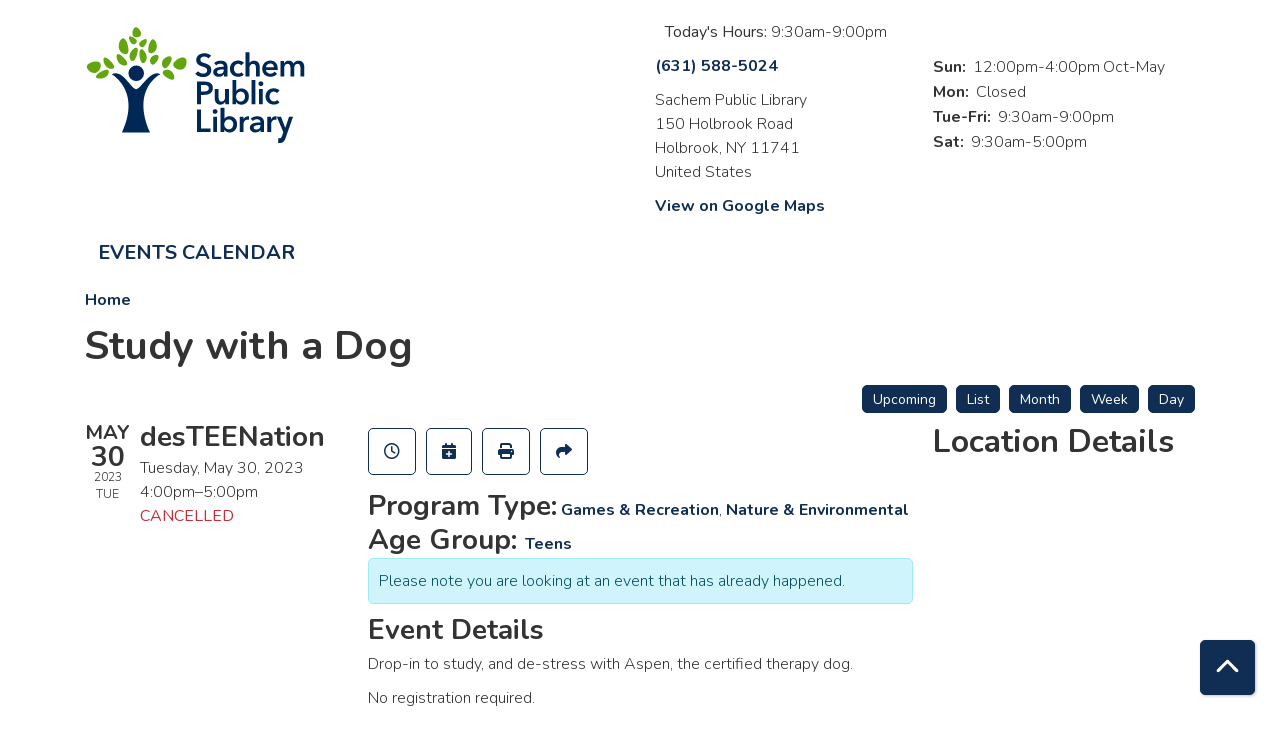

--- FILE ---
content_type: text/html; charset=UTF-8
request_url: https://sachem.librarycalendar.com/event/study-dog-4
body_size: 6281
content:
<!DOCTYPE html>
<html lang="en" dir="ltr" prefix="og: https://ogp.me/ns#">
  <head>
    <meta charset="utf-8" />
<meta name="description" content="Drop-in to study, and de-stress with Aspen, the certified therapy dog. No registration required." />
<link rel="canonical" href="https://sachem.librarycalendar.com/event/study-dog-4" />
<link rel="image_src" href="https://sachem.librarycalendar.com/sites/default/files/2021-01/socialshare-img.png" />
<meta property="og:site_name" content="Sachem Public Library" />
<meta property="og:type" content="website" />
<meta property="og:url" content="https://sachem.librarycalendar.com/event/study-dog-4" />
<meta property="og:title" content="Study with a Dog | Sachem Public Library" />
<meta property="og:description" content="Events Calendar for Sachem Public Library" />
<meta property="og:image" content="https://sachem.librarycalendar.com/sites/default/files/2021-01/socialshare-img.png" />
<meta name="twitter:card" content="summary" />
<meta name="twitter:description" content="Events Calendar for Sachem Public Library" />
<meta name="twitter:title" content="Study with a Dog | Sachem Public Library" />
<meta name="twitter:image" content="https://sachem.librarycalendar.com/sites/default/files/2021-01/socialshare-img.png" />
<meta name="Generator" content="Drupal 11 (https://www.drupal.org)" />
<meta name="MobileOptimized" content="width" />
<meta name="HandheldFriendly" content="true" />
<meta name="viewport" content="width=device-width, initial-scale=1.0" />
<script type="application/ld+json">{
    "@context": "https://schema.org",
    "@type": "Event",
    "name": "Study with a Dog",
    "description": "<p>Drop-in to study, and de-stress with Aspen, the certified therapy dog.</p>\r\n\r\n<p>No registration required.</p>\r\n",
    "startDate": "2023-05-30T16:00:00-04:00",
    "endDate": "2023-05-30T17:00:00-04:00",
    "eventStatus": "https://schema.org/EventCancelled",
    "eventAttendanceMode": "https://schema.org/OfflineEventAttendanceMode",
    "location": {
        "@type": "Place",
        "name": "desTEENation",
        "address": {
            "@type": "PostalAddress",
            "streetAddress": "150 Holbrook Road",
            "addressLocality": "Holbrook",
            "addressRegion": "NY",
            "postalCode": "11741",
            "addressCountry": "US"
        }
    },
    "organizer": {
        "@type": "Organization",
        "name": "Sachem Public Library",
        "url": "https://sachem.librarycalendar.com/"
    }
}</script>
<link rel="icon" href="/sites/default/files/Favicon-01.png" type="image/png" />
<link rel="alternate" hreflang="en" href="https://sachem.librarycalendar.com/event/study-dog-4" />

    <title>Study with a Dog | Sachem Public Library</title>
        <style>
      :root {
        --calendar-theme-external-link-content: "Opens\20 in\20 a\20 new\20 tab\3A \20 ";
      }
    </style>
    <link rel="stylesheet" media="all" href="/core/assets/vendor/jquery.ui/themes/base/core.css?t972cm" />
<link rel="stylesheet" media="all" href="/core/assets/vendor/jquery.ui/themes/base/controlgroup.css?t972cm" />
<link rel="stylesheet" media="all" href="/core/assets/vendor/jquery.ui/themes/base/checkboxradio.css?t972cm" />
<link rel="stylesheet" media="all" href="/core/assets/vendor/jquery.ui/themes/base/resizable.css?t972cm" />
<link rel="stylesheet" media="all" href="/core/assets/vendor/jquery.ui/themes/base/button.css?t972cm" />
<link rel="stylesheet" media="all" href="/core/assets/vendor/jquery.ui/themes/base/dialog.css?t972cm" />
<link rel="stylesheet" media="all" href="/core/misc/components/progress.module.css?t972cm" />
<link rel="stylesheet" media="all" href="/core/misc/components/ajax-progress.module.css?t972cm" />
<link rel="stylesheet" media="all" href="/core/modules/system/css/components/align.module.css?t972cm" />
<link rel="stylesheet" media="all" href="/core/modules/system/css/components/container-inline.module.css?t972cm" />
<link rel="stylesheet" media="all" href="/core/modules/system/css/components/clearfix.module.css?t972cm" />
<link rel="stylesheet" media="all" href="/core/modules/system/css/components/hidden.module.css?t972cm" />
<link rel="stylesheet" media="all" href="/core/modules/system/css/components/js.module.css?t972cm" />
<link rel="stylesheet" media="all" href="/core/modules/ckeditor5/css/ckeditor5.dialog.fix.css?t972cm" />
<link rel="stylesheet" media="all" href="/core/assets/vendor/jquery.ui/themes/base/theme.css?t972cm" />
<link rel="stylesheet" media="all" href="/modules/custom/library_calendar/lc_calendar_theme/css/base.css?t972cm" />
<link rel="stylesheet" media="all" href="/modules/custom/library_calendar/lc_calendar_theme/css/state.css?t972cm" />
<link rel="stylesheet" media="all" href="/modules/custom/library_calendar/lc_calendar_theme/css/components/branch-selector.css?t972cm" />
<link rel="stylesheet" media="all" href="/modules/custom/library_calendar/lc_calendar_theme/css/components/event-actions.css?t972cm" />
<link rel="stylesheet" media="all" href="/modules/custom/library_calendar/lc_calendar_theme/css/components/date-icon.css?t972cm" />
<link rel="stylesheet" media="all" href="/modules/custom/library_calendar/lc_calendar_theme/css/components/events.css?t972cm" />
<link rel="stylesheet" media="all" href="/modules/custom/library_calendar/lc_calendar_theme/css/components/event-full.css?t972cm" />
<link rel="stylesheet" media="all" href="/modules/custom/library_calendar/lc_calendar_theme/css/components/menu-tasks.css?t972cm" />
<link rel="stylesheet" media="all" href="/modules/contrib/office_hours/css/office_hours.css?t972cm" />
<link rel="stylesheet" media="all" href="/themes/custom/calendar_theme/node_modules/%40fortawesome/fontawesome-free/css/all.min.css?t972cm" />
<link rel="stylesheet" media="all" href="/themes/custom/calendar_theme/css/style?t972cm" />

    
  </head>
    <body class="path-node page-node-type-lc-event no-js" data-bs-no-jquery>
        <a href="#main-content" class="visually-hidden focusable skip-link">
      Skip to main content
    </a>
    
      <div class="dialog-off-canvas-main-canvas" data-off-canvas-main-canvas>
    
<header class="header">
      <div class="container main-container">
      <div class="row">
                  <div class="col-12 col-lg-6 branding-col">
              <div>
    
<div id="block-calendar-theme-branding" class="block block-system block-system-branding-block">
  
    
        
              
    <a class="site-logo" href="/" rel="home">
      <img src="/sites/default/files/Sachem-01.svg" alt="Homepage of Sachem Public Library" fetchpriority="high">
    </a>
  </div>

  </div>

          </div>
        
                  <div class="col-12 col-lg-6 header-content-col">
              <div class="header-content-container">
    
<div id="block-calendar-theme-branchselect" class="block block-lc-branch-select block-lc-branch-select-block">
  
    
      



<div class="lc-branch-select">
      <button class="button js-hours-toggle hours-toggle" type="button">
      <span class="hours-toggle__icon">Toggle Library</span> Hours    </button>
    <div class="lc-branch-select__wrapper lc-branch-select__wrapper--single">
    <div class="lc-branch-select__content-container">
              
        
        <div class="lc-branch-select__today-hours-container">
          <div class="lc-branch-select__today-hours">
            <b class="lc-branch-select__today-hours--label">Today's Hours:</b>
            <span class="lc-branch-select__today-hours--value"></span>
          </div>
        </div>
      
              
        
        <div>
                        
          
          <div class="lc-branch-select__content">
            <div>
  
      <h2><a href="/branch/sachem-public-library">
            <div class="field field-container field--name-name field--type-string field--label-hidden field-item">Sachem Public Library</div>
      </a></h2>
    
  

<div class="lc-branch-select__branch lc-branch-select__branch--87" data-branch="87">
  <div class="lc-branch-select__branch--hidden-region">
    
<div class="block block-layout-builder block-field-blocktaxonomy-termlc-library-branchfield-lc-branch-hours">
  
    
      
      <div class="field field-container field--name-field-lc-branch-hours field--type-office-hours field--label-hidden field-items">
              <div class="field-item"><div class="office-hours office-hours office-hours-status--closed"><div class="office-hours__item"><span class="office-hours__item-slots">9:30am-9:00pm</span><span><br /></span></div></div></div>
          </div>
  
  </div>

  </div>
  <div class="lc-branch-selector-content-row">
    <div class="lc-branch-selector-content-col">
      <div>
        
<div class="block block-layout-builder block-field-blocktaxonomy-termlc-library-branchfield-lc-phone-number">
  
    
      
            <div class="field field-container field--name-field-lc-phone-number field--type-telephone field--label-hidden field-item"><a href="tel:6315885024">(631) 588-5024</a></div>
      
  </div>

<div class="block block-layout-builder block-field-blocktaxonomy-termlc-library-branchfield-lc-address">
  
    
      
            <div class="field field-container field--name-field-lc-address field--type-address field--label-hidden field-item"><p class="address" translate="no"><span class="organization">Sachem Public Library</span><br>
<span class="address-line1">150 Holbrook Road</span><br>
<span class="locality">Holbrook</span>, <span class="administrative-area">NY</span> <span class="postal-code">11741</span><br>
<span class="country">United States</span></p></div>
      
  </div>

<div class="block block-layout-builder block-extra-field-blocktaxonomy-termlc-library-branchmap-link">
  
    
      <a href="http://maps.google.com/?q=150%20Holbrook%20%20Road%2C%2BHolbrook%2C%2BNY%2C%2B11741" target="_blank">View on Google Maps</a>
  </div>

      </div>
    </div>
    <div class="lc-branch-selector-content-col">
      <div>
        
<div class="block block-layout-builder block-field-blocktaxonomy-termlc-library-branchfield-lc-branch-hours">
  
    
      
      <div class="field field-container field--name-field-lc-branch-hours field--type-office-hours field--label-hidden field-items">
              <div class="field-item"><div class="office-hours office-hours office-hours-status--closed"><div class="office-hours__item"><span class="office-hours__item-label">Sun: </span><span class="office-hours__item-slots">12:00pm-4:00pm</span><span class="office-hours__item-comments">Oct-May</span><span><br /></span></div><div class="office-hours__item"><span class="office-hours__item-label">Mon: </span><span class="office-hours__item-comments">Closed</span><span><br /></span></div><div class="office-hours__item"><span class="office-hours__item-label">Tue-Fri: </span><span class="office-hours__item-slots">9:30am-9:00pm</span><span><br /></span></div><div class="office-hours__item"><span class="office-hours__item-label">Sat: </span><span class="office-hours__item-slots">9:30am-5:00pm</span><span><br /></span></div></div></div>
          </div>
  
  </div>

      </div>
    </div>
  </div>
</div>

</div>

          </div>
        </div>
          </div>
  </div>
</div>

  </div>

  </div>

          </div>
              </div>
    </div>
  
    <div>
    
<div class="container main-container">
  <a href="#block-calendar-theme-main-menu-skip-link" class="visually-hidden focusable skip-link">
    Skip navigation
  </a>

  <nav id="block-calendar-theme-main-menu" class="navbar navbar-expand-lg" role="navigation" aria-labelledby="block-calendar-theme-main-menu-heading">
    <div class="container-fluid px-lg-0">
                                
      <h2 class="visually-hidden" id="block-calendar-theme-main-menu-heading">Main navigation</h2>
      

            <button aria-controls="block-calendar-theme-main-menu-collapse" aria-expanded="false" class="navbar-toggler" data-bs-target="#block-calendar-theme-main-menu-collapse" data-bs-toggle="collapse" type="button">
        <i class="fas fa-bars"></i>

        <span class="visually-hidden">
          Toggle        </span>

        Main Menu      </button>

      <div class="collapse navbar-collapse mt-2 mt-lg-0" id="block-calendar-theme-main-menu-collapse">
                  
              <ul class="nav navbar-nav">
              
      
      <li class="nav-item">
        <a href="/events/month" class="nav-link" data-drupal-link-system-path="events/month">Events Calendar</a>
              </li>
        </ul>
  


              </div>
    </div>
  </nav>
  <a id="block-calendar-theme-main-menu-skip-link" tabindex="-1"></a>
</div>

  </div>

</header>

<main role="main" class="content-container container main-container">
  <a id="main-content" tabindex="-1"></a>

    <div>
    
<div id="block-calendar-theme-breadcrumbs" class="block block-system block-system-breadcrumb-block">
  
    
        <nav role="navigation" aria-label="Breadcrumb">
    <ol class="breadcrumb">
          <li class="breadcrumb-item">
        <a href="/">Home</a>
      </li>
        </ol>
  </nav>

  </div>

<div id="block-calendar-theme-page-title" class="block block-core block-page-title-block">
  
    
      
  <h1 class="mb-4">
<span>Study with a Dog</span>
</h1>


  </div>
<div data-drupal-messages-fallback class="hidden"></div>

<div id="block-calendar-theme-content" class="block block-system block-system-main-block">
  
    
      



  


<article class="lc-event lc-event--full node node--type-lc-event node--promoted node--view-mode-full">

  
    

      <div class="lc-event__menu-tasks"><div class="lc-menu-tasks">  <h2 class="visually-hidden">Primary tabs</h2>
  <ul class="list-inline"><li class="list-inline-item"><a href="/events/upcoming" class="button button--primary btn-sm" data-drupal-link-system-path="events/upcoming">Upcoming</a></li>
<li class="list-inline-item"><a href="/events/list" class="button button--primary btn-sm" data-drupal-link-system-path="events/list">List</a></li>
<li class="list-inline-item"><a href="/events/month/2023/05" class="button button--primary btn-sm" data-drupal-link-system-path="events/month/2023/05">Month</a></li>
<li class="list-inline-item"><a href="/events/week/2023/05/30" class="button button--primary btn-sm" data-drupal-link-system-path="events/week/2023/05/30">Week</a></li>
<li class="list-inline-item"><a href="/events/day/2023/05/30" class="button button--primary btn-sm" data-drupal-link-system-path="events/day/2023/05/30">Day</a></li>
</ul>
</div>
</div>
  
  <div class="node__content lc-event-wrapper">
    <aside class="lc-event-sidebar lc-event__sidebar">
      <div class="lc-print-row">
        <div class="lc-print-column">
          <div class="lc-event-details lc-event-section">
              <div class="lc-date-icon" aria-hidden="true">
          <span class="lc-date-icon__item lc-date-icon__item--month">
        May
      </span>
    
          <span class="lc-date-icon__item lc-date-icon__item--day">
        30
      </span>
    
    <span class="lc-date-icon__item lc-date-icon__item--year">
      2023
    </span>

          <span class="lc-date-icon__item lc-date-icon__item--day-name">
        Tue
      </span>
      </div>


            <div class="lc-event-info">
              
                              <h3 class="lc-event-subtitle lc-event-room">
                  desTEENation
                </h3>
              
              <div class="lc-event-info-item lc-event-info-item--date">
                                  Tuesday, May 30, 2023
                              </div>

                    <div class="lc-event-info-item lc-event-info-item--time">
      4:00pm–5:00pm
    </div>
  

                              <div class="lc-event-info-cancelled"><strong>Cancelled</strong></div>
              
                          </div>
          </div>

                            </div>
                
              </div>
    </aside>
    <section class="lc-event-content lc-event__content">
              <div class="lc-event-share-event">


<div class="lc-event-actions lc-event-actions--share-event">
  <ul class="lc-event-actions__list">
              <li class="lc-event-actions__item">
        
        <a href="/node/66478/reminder_form" class="button button--primary lc-event-action-link use-ajax" data-dialog-options="{&quot;title&quot;:&quot;Setup Reminder&quot;,&quot;width&quot;:&quot;auto&quot;}" data-dialog-type="modal" title="Remind Me" data-toggle="tooltip">
          <span class="lc-event-actions__icon lc-event-actions__icon--reminder"></span>
          <span class="lc-event-actions__text">Remind Me</span>
        </a>
      </li>
        
        <li class="lc-event-actions__item">
      
      <a href="/node/66478/add_to_calendar" class="button button--primary lc-event-action-link use-ajax" data-dialog-options="{&quot;title&quot;:&quot;Add This Event To Your Calendar&quot;,&quot;width&quot;:&quot;auto&quot;}" data-dialog-type="modal" title="Add To My Calendar" data-toggle="tooltip">
        <span class="lc-event-actions__icon lc-event-actions__icon--calendar"></span>
        <span class="lc-event-actions__text">Add To My Calendar</span>
      </a>
    </li>
   
        <li class="lc-event-actions__item">
      
      <a href="#" class="button button--primary lc-event-action-link" onClick="window.print()" title="Print this event" data-toggle="tooltip">
        <span class="lc-event-actions__icon lc-event-actions__icon--print"></span>
        <span class="lc-event-actions__text">Print</span>
      </a>
    </li>
    
              <li class="lc-event-actions__item">
        
        <a href="/node/66478/share_this_event" class="button button--primary lc-event-action-link use-ajax" data-dialog-options="{&quot;dialogClass&quot;:&quot;white-popup&quot;,&quot;title&quot;:&quot;Share This Event&quot;,&quot;width&quot;:&quot;auto&quot;}" data-dialog-type="modal" title="Share this event" data-toggle="tooltip">
          <span class="lc-event-actions__icon lc-event-actions__icon--share"></span>
          <span class="lc-event-actions__text">Share</span>
        </a>
      </li>
        
              </ul>
</div>
</div>
      
              <div class="lc-event__categories lc-event__program-types">
          <h3 class="lc-event-label lc-d-inline">Program Type:</h3>
                      <span><a href="/events/month?program_types%5B106%5D=106">Games &amp; Recreation</a></span>, 
                      <span><a href="/events/month?program_types%5B113%5D=113">Nature &amp; Environmental</a></span>
                  </div>
      
              <div class="lc-event__categories lc-event__age-groups">
          <h3 class="lc-event-label lc-d-inline">
            Age Group:
          </h3>

                                    <span><a href="/events/month?age_groups%5B3%5D=3">Teens</a></span>
                              </div>
      
      
          
      <div class="lc-event__container">
      <div class="lc-alert alert alert-info">
        Please note you are looking at an event that has already happened.
      </div>
    </div>
  

      <div></div>


            
              
                                  
        <h2 class="lc-event-subtitle visually-hidden">Program Description</h2>
      
                  
                    <h3 class="lc-event-subtitle">Event Details</h3>
      
                    
            
            
                    
            <div class="field field-container field--name-body field--type-text-with-summary field--label-hidden field-item"><p>Drop-in to study, and de-stress with Aspen, the certified therapy dog.</p>

<p>No registration required.</p></div>
      
      
                  
                    
        
            
      <div></div>

    </section>
    <aside class="lc-event-sidebar">
      <div class="lc-event-location">
                  <h2 class="lc-event-subtitle">Location Details</h2>
        
                  <div class="lc-event-location-map lc-event-section"><iframe allowfullscreen height="300" frameborder="0" src="https://www.google.com/maps/embed/v1/place?key=AIzaSyCR3GEW_keax_kobC61yARE5y3j06mKz-g&amp;q=150%20Holbrook%20Road%2B%2CHolbrook%2CNY%2B11741" style="width: 100%" title="desTEENation on Google Maps" width="600"></iframe>
</div>
        
        
        <div class="lc-event-location-address lc-event-section">
                      <p class="lc-font-weight-bold">desTEENation</p>

            <div class="lc-address-line lc-address-line--first">
              150 Holbrook Road
                          </div>

            <div class="lc-address-line lc-address-line--second">
              Holbrook,
              NY
              11741
            </div>

                          <div class="lc-event-location__phone">
                <a href="tel:6315885024">
                  (631) 588-5024
                </a>
              </div>
            
            <div class="lc-branch-select-map-link">
              See map:
              <a href="http://maps.google.com/?q=150 Holbrook Road,+Holbrook,+NY,+11741">
                Google Maps              </a>
            </div>
          
          
                  </div>

        
                
                          <div class="lc-event-address-container">
            <h2 class="lc-event-subtitle">Contact Info</h2>

            
                          <div class="lc-event-info-item lc-event-contact-email">
                <span class="lc-font-weight-bold">
                  Email:
                </span>

                <a href="mailto:teens@sachemlibrary.org">
                  teens@sachemlibrary.org
                </a>
              </div>
            
            
                      </div>
        
        
              </div>
    </aside>
  </div>

  <div></div>


</article>

  </div>

  </div>

</main>

  <footer role="contentinfo" class="footer">
    <div class="container">
      <div class="footer-row">
                  
              </div>
      <a  href="#" title="Back To Top" aria-label="Back To Top" class="btn back-to-top">
        <i class="fas fa-chevron-up fa-fw"></i>
        <span class="d-block d-lg-none ml-3 ml-lg-0">Back To Top</span>
      </a>
    </div>
  </footer>

  </div>

    
    <script type="application/json" data-drupal-selector="drupal-settings-json">{"path":{"baseUrl":"\/","pathPrefix":"","currentPath":"node\/66478","currentPathIsAdmin":false,"isFront":false,"currentLanguage":"en"},"pluralDelimiter":"\u0003","suppressDeprecationErrors":true,"ajaxPageState":{"libraries":"eJx1jFEKAjEMBS9U6ZFCNr7SxTSFJF3Y24vih4p-zpvhCSvsyk7ZMVDlhZcnFhXanE06BRSS9Xt4FPJ5gQOWxJL7tPjr21L9IQdsUXLcoszWdgH1uTzqO1CbPjgTXuKMxKgbB-4W2k9H","theme":"calendar_theme","theme_token":null},"ajaxTrustedUrl":[],"user":{"uid":0,"permissionsHash":"15fda2ba9b467674550c3838c614c1addb864cdae7d7ee7cb37373de78553572"}}</script>
<script src="/core/assets/vendor/jquery/jquery.min.js?v=4.0.0-rc.1"></script>
<script src="/core/assets/vendor/once/once.min.js?v=1.0.1"></script>
<script src="/core/misc/drupalSettingsLoader.js?v=11.3.1"></script>
<script src="/core/misc/drupal.js?v=11.3.1"></script>
<script src="/core/misc/drupal.init.js?v=11.3.1"></script>
<script src="/core/assets/vendor/jquery.ui/ui/version-min.js?v=11.3.1"></script>
<script src="/core/assets/vendor/jquery.ui/ui/data-min.js?v=11.3.1"></script>
<script src="/core/assets/vendor/jquery.ui/ui/disable-selection-min.js?v=11.3.1"></script>
<script src="/core/assets/vendor/jquery.ui/ui/jquery-patch-min.js?v=11.3.1"></script>
<script src="/core/assets/vendor/jquery.ui/ui/scroll-parent-min.js?v=11.3.1"></script>
<script src="/core/assets/vendor/jquery.ui/ui/unique-id-min.js?v=11.3.1"></script>
<script src="/core/assets/vendor/jquery.ui/ui/focusable-min.js?v=11.3.1"></script>
<script src="/core/assets/vendor/jquery.ui/ui/keycode-min.js?v=11.3.1"></script>
<script src="/core/assets/vendor/jquery.ui/ui/plugin-min.js?v=11.3.1"></script>
<script src="/core/assets/vendor/jquery.ui/ui/widget-min.js?v=11.3.1"></script>
<script src="/core/assets/vendor/jquery.ui/ui/labels-min.js?v=11.3.1"></script>
<script src="/core/assets/vendor/jquery.ui/ui/widgets/controlgroup-min.js?v=11.3.1"></script>
<script src="/core/assets/vendor/jquery.ui/ui/form-reset-mixin-min.js?v=11.3.1"></script>
<script src="/core/assets/vendor/jquery.ui/ui/widgets/mouse-min.js?v=11.3.1"></script>
<script src="/core/assets/vendor/jquery.ui/ui/widgets/checkboxradio-min.js?v=11.3.1"></script>
<script src="/core/assets/vendor/jquery.ui/ui/widgets/draggable-min.js?v=11.3.1"></script>
<script src="/core/assets/vendor/jquery.ui/ui/widgets/resizable-min.js?v=11.3.1"></script>
<script src="/core/assets/vendor/jquery.ui/ui/widgets/button-min.js?v=11.3.1"></script>
<script src="/core/assets/vendor/jquery.ui/ui/widgets/dialog-min.js?v=11.3.1"></script>
<script src="/core/assets/vendor/tabbable/index.umd.min.js?v=6.3.0"></script>
<script src="/core/assets/vendor/tua-body-scroll-lock/tua-bsl.umd.min.js?v=11.3.1"></script>
<script src="/themes/custom/calendar_theme/node_modules/%40fortawesome/fontawesome-free/js/all.min.js?t972cm"></script>
<script src="/themes/custom/calendar_theme/node_modules/bootstrap/dist/js/bootstrap.bundle.min.js?t972cm"></script>
<script src="/themes/custom/calendar_theme/js/behaviors.js?t972cm"></script>
<script src="/core/misc/progress.js?v=11.3.1"></script>
<script src="/core/assets/vendor/loadjs/loadjs.min.js?v=4.3.0"></script>
<script src="/core/misc/debounce.js?v=11.3.1"></script>
<script src="/core/misc/announce.js?v=11.3.1"></script>
<script src="/core/misc/message.js?v=11.3.1"></script>
<script src="/core/misc/ajax.js?v=11.3.1"></script>
<script src="/core/misc/displace.js?v=11.3.1"></script>
<script src="/core/misc/position.js?v=11.3.1"></script>
<script src="/core/misc/dialog/dialog-deprecation.js?v=11.3.1"></script>
<script src="/core/misc/dialog/dialog.js?v=11.3.1"></script>
<script src="/core/misc/dialog/dialog.position.js?v=11.3.1"></script>
<script src="/core/misc/dialog/dialog.jquery-ui.js?v=11.3.1"></script>
<script src="/core/modules/ckeditor5/js/ckeditor5.dialog.fix.js?v=11.3.1"></script>
<script src="/modules/custom/library_calendar/lc_calendar_theme/js/dialog.js?t972cm"></script>
<script src="/core/misc/dialog/dialog.ajax.js?v=11.3.1"></script>
<script src="/modules/custom/library_calendar/lc_calendar_theme/js/browser-classes.js?t972cm"></script>
<script src="/modules/custom/library_calendar/lc_branch_select/js/behaviors.js?t972cm"></script>

  </body>
</html>
